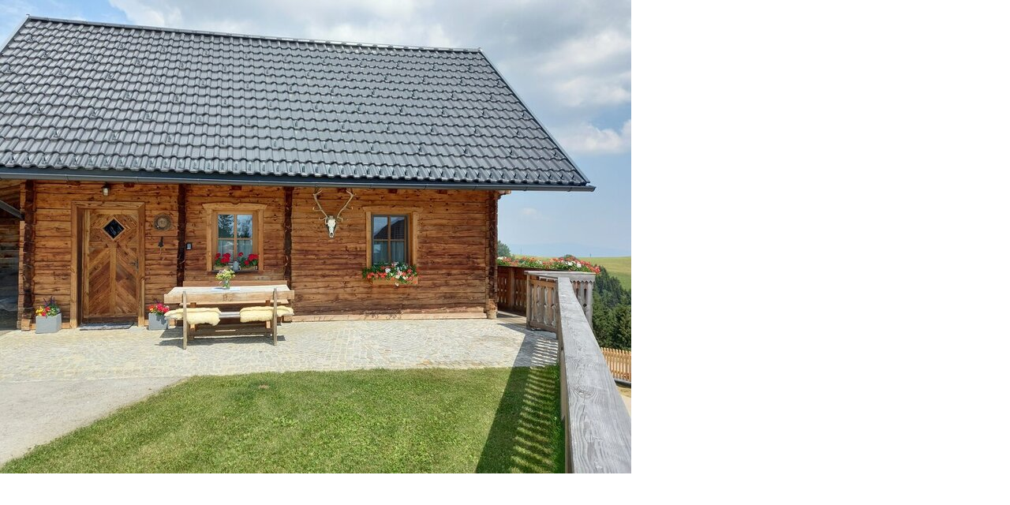

--- FILE ---
content_type: text/html; charset=UTF-8
request_url: https://diex.gv.at/index.php?eID=tx_cms_showpic&file=43844&md5=0ffca0d7532bfe1c57140673fa254485bf4270cf&parameters%5B0%5D=eyJ3aWR0aCI6IjgwMG0iLCJoZWlnaHQiOiI2MDBtIiwiYm9keVRhZyI6Ijxib2R5&parameters%5B1%5D=IHN0eWxlPVwibWFyZ2luOjA7IGJhY2tncm91bmQ6I2ZmZjtcIj4iLCJ3cmFwIjoi&parameters%5B2%5D=PGEgaHJlZj1cImphdmFzY3JpcHQ6Y2xvc2UoKTtcIj4gfCA8XC9hPiJ9
body_size: 91
content:
<!DOCTYPE html>
<html>
<head>
	<title>Image</title>
	<meta name="robots" content="noindex,follow" />
</head>
<body style="margin:0; background:#fff;">
	<img src="fileadmin/_processed_/7/e/csm_Ladinig_Almchalet_428925943d.jpg" alt="Image" title="Image" width="800" height="600" />
</body>
</html>